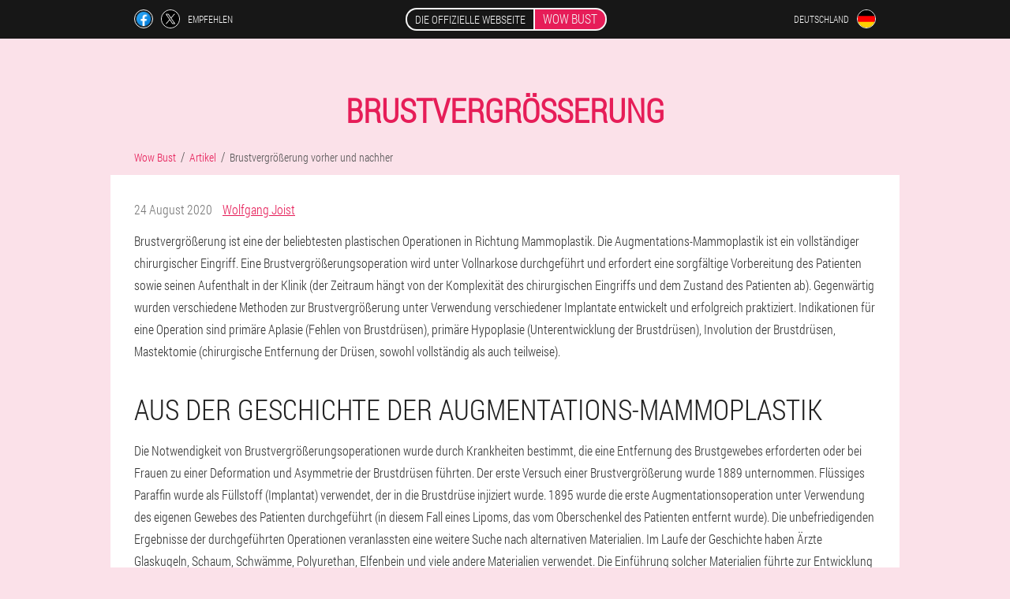

--- FILE ---
content_type: text/html; charset=UTF-8
request_url: https://wow-bust.com/artikel/4_Brustvergr%C3%B6%C3%9Ferung%20vorher%20und%20nachher
body_size: 8776
content:

<!DOCTYPE html>
<html lang="de">
<head>
	<meta name="viewport" content="width=device-width, initial-scale=1.0">
	<meta http-equiv="Content-Type" content="text/html; charset=utf-8">
	<title>Brustvergrößerung vorher und nachher - Wow Bust</title>
	<meta name="description" content="Methoden zur Brustvergrößerung, Rehabilitationsphase nach der Operation, Überprüfung der Operation. ">

<link href="/css/old_style778.css" rel="stylesheet">
<link rel="preload" href="/css/old_style778.css" as="style">
<link rel="preload" href="/fonts/RobotoCondensedLight.woff" as="font" type="font/woff2" crossorigin>
	
	<link rel="alternate" href="https://wow-bust.com/artikel/4_Brustvergrößerung vorher und nachher" hreflang="de" />
	<link rel="alternate" href="https://de-en.wow-bust.com/article/4_breast augmentation before and after" hreflang="en-DE" />
	<link rel="alternate" href="https://es.wow-bust.com/artículo/4_aumento de senos antes y después" hreflang="es" />
	<link rel="alternate" href="https://es-eu.wow-bust.com/artikulu/4_bularra handitzea aurretik eta ondoren" hreflang="eu-ES" />
	<link rel="alternate" href="https://es-gl.wow-bust.com/artigo/4_aumento do peito antes e despois" hreflang="gl-ES" />
	<link rel="alternate" href="https://es-en.wow-bust.com/article/4_Breast Augmentation Before and After" hreflang="en-ES" />
	<link rel="alternate" href="https://it.wow-bust.com/articoli/4_aumento del seno prima e dopo" hreflang="it" />
	<link rel="alternate" href="https://it-en.wow-bust.com/article/4_breast augmentation before and after" hreflang="en-IT" />
	<link rel="alternate" href="https://pt.wow-bust.com/artigo/4_aumento do peito antes e depois" hreflang="pt" />
	<link rel="alternate" href="https://pt-gl.wow-bust.com/artigo/4_Aumento de mama antes e despois" hreflang="gl-PT" />
	<link rel="alternate" href="https://pt-en.wow-bust.com/article/4_breast augmentation before and after" hreflang="en-PT" />
	<link rel="alternate" href="https://fr.wow-bust.com/article/4_augmentation mammaire avant et après" hreflang="fr" />
	<link rel="alternate" href="https://fr-en.wow-bust.com/articles/4_Before and after breast augmentation" hreflang="en-FR" />
	<link rel="alternate" href="https://bg.wow-bust.com/статии/4_увеличаване на гърдите преди и след" hreflang="bg" />
	<link rel="alternate" href="https://bg-en.wow-bust.com/the article/4_breast enlargement before and after" hreflang="en-BG" />
	<link rel="alternate" href="https://at.wow-bust.com/artikel/4_Brustvergrößerung vorher und nachher" hreflang="de-AT" />
	<link rel="alternate" href="https://at-en.wow-bust.com/article/4_breast augmentation before and after" hreflang="en-AT" />
	<link rel="alternate" href="https://hu.wow-bust.com/cikk/4_mellnagyobbítás előtt és után" hreflang="hu" />
	<link rel="alternate" href="https://hu-en.wow-bust.com/article/4_breast augmentation before and after" hreflang="en-HU" />
	<link rel="alternate" href="https://gr.wow-bust.com/άρθρο/4_αύξηση του μαστού πριν και μετά" hreflang="el" />
	<link rel="alternate" href="https://cy.wow-bust.com/το άρθρο/4_Αύξηση του μαστού πριν και μετά" hreflang="el-CY" />
	<link rel="alternate" href="https://cy-tr.wow-bust.com/makale/4_öncesi ve sonrası meme büyütme" hreflang="tr-CY" />
	<link rel="alternate" href="https://co.wow-bust.com/artículo/4_Aumento de senos antes y después" hreflang="es-CO" />
	<link rel="alternate" href="https://lv.wow-bust.com/raksts/4_krūšu palielināšana pirms un pēc" hreflang="lv" />
	<link rel="alternate" href="https://lt.wow-bust.com/straipsniai/4_krūtų didinimas prieš ir po" hreflang="lt" />
	<link rel="alternate" href="https://pl.wow-bust.com/artykuły/4_powiększanie piersi przed i po" hreflang="pl" />
	<link rel="alternate" href="https://pl-en.wow-bust.com/article/4_breast augmentation before and after" hreflang="en-PL" />
	<link rel="alternate" href="https://ro.wow-bust.com/articolul/4_mărirea sânilor înainte și după" hreflang="ro" />
	<link rel="alternate" href="https://ro-en.wow-bust.com/article/4_breast augmentation before and after" hreflang="en-RO" />
	<link rel="alternate" href="https://sk.wow-bust.com/článok/4_zväčšenie prsníkov pred a po" hreflang="sk" />
	<link rel="alternate" href="https://si.wow-bust.com/člen/4_povečanje prsi pred in po" hreflang="sl" />
	<link rel="alternate" href="https://si-en.wow-bust.com/article/4_breast augmentation before and after" hreflang="en-SI" />
	<link rel="alternate" href="https://hr.wow-bust.com/članak/4_povećanje grudi prije i poslije" hreflang="hr" />
	<link rel="alternate" href="https://hr-en.wow-bust.com/article/4_breast augmentation before and after" hreflang="en-HR" />
	<link rel="alternate" href="https://cz.wow-bust.com/článek/4_zvětšení prsou před a po" hreflang="cs" />
	<link rel="alternate" href="https://cz-en.wow-bust.com/in the article/4_before and after breast augmentation" hreflang="en-CZ" />
	<link rel="alternate" href="https://ch.wow-bust.com/artikel/4_Brustvergrößerung vorher und nachher" hreflang="de-CH" />
	<link rel="alternate" href="https://ch-fr.wow-bust.com/l'article/4_Augmentation mammaire avant et après" hreflang="fr-CH" />
	<link rel="alternate" href="https://ch-it.wow-bust.com/articolo/4_Aumento del seno prima e dopo" hreflang="it-CH" />
	<link rel="alternate" href="https://ch-en.wow-bust.com/article/4_Breast augmentation before and after" hreflang="en-CH" />
	<link rel="alternate" href="https://ee.wow-bust.com/artiklid/4_rindade suurendamine enne ja pärast" hreflang="et" />
			<link href="/images/favicon.ico" rel="shortcut icon">
		


	
<meta name="google-site-verification" content="ISUC61uNFTKhLQSfE7ph5jPBQ_Cm0XfS0UF9hlE9Mjs" />	
	


<script  type="text/javascript">
function tbdrke(id) 
{
	var selector = document.getElementById(id);
	
	if(selector.classList.contains("active"))
	{
		selector.classList.remove("active");
	}
	else
	{
		selector.classList.add("active");
		
		document.onclick = function(e) {
			onclick(e, id);
		}

		
	}
	
}
	
function onclick(e, id) {
  e = e || window.event;
  var target = e.target || e.srcElement;
  var selector = document.getElementById(id);

  while (target.parentNode && target.tagName.toLowerCase() != 'body') {
    if (target == selector) {
      return;
    }
    target = target.parentNode;
  }
	selector.classList.remove("active");
}
	
</script>
	
	
</head>	
<body class="qjw_78-aeb">
<header>
	<div class="ievdv-109_bdd">
		
		<div class="r-310_jjkcv gtf-807_fjv">			
			
		<div class="ndj-818_hak">
<a rel="noopener noreferrer nofollow" target="_blank" class="jig_393__go" href="https://www.facebook.com/sharer/sharer.php?u=wow-bust.com"><div><span title="Facebook"></span></div></a>
<a rel="noopener noreferrer nofollow" target="_blank" class="ss_683-vw" href="https://x.com/share?text=Brustvergrößerung vorher und nachher - Wow Bust&url=wow-bust.com"><div><span title="X"></span></div></a>
<span class="y_135-eamuh">Empfehlen</span></div>
		<div class="thg_495__g"><a href="/" class="f-448_hlrea"><div class="qz_294-cuil"><span class="gf-24_kh">Die offizielle Webseite</span> <span class="cidw_134__ibb">Wow Bust</span></div></a></div>
		<div class="iyf_423-lzd"><div class="znl_119__emef">
<div class="az_111__nd" id="az_111__nd">		
<div class="fml-650_xlg" onclick="tbdrke('az_111__nd')">
<div class="da_51__ja"><span>Deutschland</span></div>
<div class="a_593-e"><div class="p-682_fjw"><img src="/images/vbiw2ci7bq30.png" alt="Flagge (Deutschland)"></div></div>
</div>
<div class="fu_7__xzocj">
<ul>
		<li><a href="https://de-en.wow-bust.com/article/4_breast augmentation before and after" rel="alternate"><div class="jdp-113_iakbr">Germany (en)</div><div class="fjmc_247-ybgf"><div class="jqgi_184-hai"><img src="https://de-en.wow-bust.com/images/fgdjvajmb56u5z.png"></div></div></a></li><li><a href="https://es.wow-bust.com/artículo/4_aumento de senos antes y después" rel="alternate"><div class="jdp-113_iakbr">España</div><div class="fjmc_247-ybgf"><div class="jqgi_184-hai"><img src="https://es.wow-bust.com/images/cl8rjmbcx0va6498d.png"></div></div></a></li><li><a href="https://it.wow-bust.com/articoli/4_aumento del seno prima e dopo" rel="alternate"><div class="jdp-113_iakbr">Italia</div><div class="fjmc_247-ybgf"><div class="jqgi_184-hai"><img src="https://it.wow-bust.com/images/o3s886dx764jbeiyt.png"></div></div></a></li><li><a href="https://pt.wow-bust.com/artigo/4_aumento do peito antes e depois" rel="alternate"><div class="jdp-113_iakbr">Portugal</div><div class="fjmc_247-ybgf"><div class="jqgi_184-hai"><img src="https://pt.wow-bust.com/images/0lz97p75x7woy6zqxy45.png"></div></div></a></li><li><a href="https://fr.wow-bust.com/article/4_augmentation mammaire avant et après" rel="alternate"><div class="jdp-113_iakbr">France</div><div class="fjmc_247-ybgf"><div class="jqgi_184-hai"><img src="https://fr.wow-bust.com/images/w8vfkpmfuo.png"></div></div></a></li><li><a href="https://bg.wow-bust.com/статии/4_увеличаване на гърдите преди и след" rel="alternate"><div class="jdp-113_iakbr">България</div><div class="fjmc_247-ybgf"><div class="jqgi_184-hai"><img src="https://bg.wow-bust.com/images/6n6rwv8usugo82o86u.png"></div></div></a></li><li><a href="https://at.wow-bust.com/artikel/4_Brustvergrößerung vorher und nachher" rel="alternate"><div class="jdp-113_iakbr">Österreich</div><div class="fjmc_247-ybgf"><div class="jqgi_184-hai"><img src="https://at.wow-bust.com/images/iv79nyit1nt76wh0c5.png"></div></div></a></li><li><a href="https://hu.wow-bust.com/cikk/4_mellnagyobbítás előtt és után" rel="alternate"><div class="jdp-113_iakbr">Magyarország</div><div class="fjmc_247-ybgf"><div class="jqgi_184-hai"><img src="https://hu.wow-bust.com/images/luskbiji4ahu.png"></div></div></a></li><li><a href="https://gr.wow-bust.com/άρθρο/4_αύξηση του μαστού πριν και μετά" rel="alternate"><div class="jdp-113_iakbr">Η ελλάδα</div><div class="fjmc_247-ybgf"><div class="jqgi_184-hai"><img src="https://gr.wow-bust.com/images/zm6hk3oj1jyuq.png"></div></div></a></li><li><a href="https://cy.wow-bust.com/το άρθρο/4_Αύξηση του μαστού πριν και μετά" rel="alternate"><div class="jdp-113_iakbr">Κύπρος</div><div class="fjmc_247-ybgf"><div class="jqgi_184-hai"><img src="https://cy.wow-bust.com/images/htld3nji54566raemz.png"></div></div></a></li><li><a href="https://co.wow-bust.com/artículo/4_Aumento de senos antes y después" rel="alternate"><div class="jdp-113_iakbr">Colombia</div><div class="fjmc_247-ybgf"><div class="jqgi_184-hai"><img src="https://co.wow-bust.com/images/ok1b98vxaamf37o0tjyw.png"></div></div></a></li><li><a href="https://lv.wow-bust.com/raksts/4_krūšu palielināšana pirms un pēc" rel="alternate"><div class="jdp-113_iakbr">Latvija</div><div class="fjmc_247-ybgf"><div class="jqgi_184-hai"><img src="https://lv.wow-bust.com/images/8q4xvqwazfk9qf61blp.png"></div></div></a></li><li><a href="https://lt.wow-bust.com/straipsniai/4_krūtų didinimas prieš ir po" rel="alternate"><div class="jdp-113_iakbr">Lietuva</div><div class="fjmc_247-ybgf"><div class="jqgi_184-hai"><img src="https://lt.wow-bust.com/images/bxks255ulmf.png"></div></div></a></li><li><a href="https://pl.wow-bust.com/artykuły/4_powiększanie piersi przed i po" rel="alternate"><div class="jdp-113_iakbr">Polska</div><div class="fjmc_247-ybgf"><div class="jqgi_184-hai"><img src="https://pl.wow-bust.com/images/6g1noy6ha49rfx74398f.png"></div></div></a></li><li><a href="https://ro.wow-bust.com/articolul/4_mărirea sânilor înainte și după" rel="alternate"><div class="jdp-113_iakbr">România</div><div class="fjmc_247-ybgf"><div class="jqgi_184-hai"><img src="https://ro.wow-bust.com/images/kbaz7korj6ssqra5ay.png"></div></div></a></li><li><a href="https://sk.wow-bust.com/článok/4_zväčšenie prsníkov pred a po" rel="alternate"><div class="jdp-113_iakbr">Slovensko</div><div class="fjmc_247-ybgf"><div class="jqgi_184-hai"><img src="https://sk.wow-bust.com/images/ci4io3a3z8jctuf4uhm.png"></div></div></a></li><li><a href="https://si.wow-bust.com/člen/4_povečanje prsi pred in po" rel="alternate"><div class="jdp-113_iakbr">Slovenija</div><div class="fjmc_247-ybgf"><div class="jqgi_184-hai"><img src="https://si.wow-bust.com/images/cyzyevadm4jyw.png"></div></div></a></li><li><a href="https://hr.wow-bust.com/članak/4_povećanje grudi prije i poslije" rel="alternate"><div class="jdp-113_iakbr">Hrvatska</div><div class="fjmc_247-ybgf"><div class="jqgi_184-hai"><img src="https://hr.wow-bust.com/images/zyzsslsk2f0.png"></div></div></a></li><li><a href="https://cz.wow-bust.com/článek/4_zvětšení prsou před a po" rel="alternate"><div class="jdp-113_iakbr">Česká republika</div><div class="fjmc_247-ybgf"><div class="jqgi_184-hai"><img src="https://cz.wow-bust.com/images/8sz96ez10h9ume0w.png"></div></div></a></li><li><a href="https://ch.wow-bust.com/artikel/4_Brustvergrößerung vorher und nachher" rel="alternate"><div class="jdp-113_iakbr">Die Schweiz</div><div class="fjmc_247-ybgf"><div class="jqgi_184-hai"><img src="https://ch.wow-bust.com/images/efthemv8rl5yjp.png"></div></div></a></li><li><a href="https://ee.wow-bust.com/artiklid/4_rindade suurendamine enne ja pärast" rel="alternate"><div class="jdp-113_iakbr">Eesti</div><div class="fjmc_247-ybgf"><div class="jqgi_184-hai"><img src="https://ee.wow-bust.com/images/177k0oacquvbmy80.png"></div></div></a></li><li><a href="https://be.wow-bust.com" rel="alternate"><div class="jdp-113_iakbr">Belgique</div><div class="fjmc_247-ybgf"><div class="jqgi_184-hai"><img src="https://be.wow-bust.com/images/jh0or2rp7kbrm5o.png"></div></div></a></li><li><a href="https://lu.wow-bust.com" rel="alternate"><div class="jdp-113_iakbr">Lëtzebuerg</div><div class="fjmc_247-ybgf"><div class="jqgi_184-hai"><img src="https://lu.wow-bust.com/images/lowaebxty650kdvf1.png"></div></div></a></li><li><a href="https://nl.wow-bust.com" rel="alternate"><div class="jdp-113_iakbr">Nederland</div><div class="fjmc_247-ybgf"><div class="jqgi_184-hai"><img src="https://nl.wow-bust.com/images/w4dizva92291h0r.png"></div></div></a></li><li><a href="https://sg.wow-bust.com" rel="alternate"><div class="jdp-113_iakbr">新加坡</div><div class="fjmc_247-ybgf"><div class="jqgi_184-hai"><img src="https://sg.wow-bust.com/images/00rymeycb4dl06.png"></div></div></a></li><li><a href="https://ph.wow-bust.com" rel="alternate"><div class="jdp-113_iakbr">Pilipinas</div><div class="fjmc_247-ybgf"><div class="jqgi_184-hai"><img src="https://ph.wow-bust.com/images/ijiwerb9e3ly.png"></div></div></a></li>	
</ul>
</div></div></div></div>
			
		</div>

	</div>

</header>
	
	
	
	
	
	
	
<section class="gtf-807_fjv c_161-p">
<article class="rb-521_vhxlq" itemscope itemtype="https://schema.org/Article">
<h1 itemprop="headline">Brustvergrößerung</h1>
<ul class="x-271_ppw" itemscope="" itemtype="https://schema.org/BreadcrumbList">
<meta itemprop="name" content="Breadcrumb Wow Bust" />
<meta itemprop="itemListOrder" content="Ascending" />	
<meta itemprop="numberOfItems" content="3" />	
<li itemprop="itemListElement" itemscope="" itemtype="https://schema.org/ListItem"><a itemprop="item" href="/"><span itemprop="name">Wow Bust</span></a><meta itemprop="position" content="0"></li><li itemprop="itemListElement" itemscope="" itemtype="https://schema.org/ListItem"><a itemprop="item" href="/artikel/"><span itemprop="name">Artikel</span></a><meta itemprop="position" content="1"></li><li class="active" itemprop="itemListElement" itemscope="" itemtype="https://schema.org/ListItem"><a itemprop="item" href="/artikel/4_Brustvergrößerung%20vorher%20und%20nachher"><span itemprop="name">Brustvergrößerung vorher und nachher</span></a><meta itemprop="position" content="2"></li></ul>
<div class="d-242_cfigu ace_671__j" itemprop="articleBody">
<div class="ywgd_939__jiijb"><time itemprop="datePublished" pubdate datetime="2020-08-24T19:41:47Z" class="zx_188-lv" title="24 August 2020">24 August 2020</time>
<address itemprop="author" itemscope itemtype="https://schema.org/Person" class="t_644-brll"><a rel="author" itemprop="url" href="https://wow-bust.com/autor/11_wolfgang_joist"><span itemprop="name">Wolfgang Joist</span></a></address></div>
<p>Brustvergrößerung ist eine der beliebtesten plastischen Operationen in Richtung Mammoplastik. Die Augmentations-Mammoplastik ist ein vollständiger chirurgischer Eingriff. Eine Brustvergrößerungsoperation wird unter Vollnarkose durchgeführt und erfordert eine sorgfältige Vorbereitung des Patienten sowie seinen Aufenthalt in der Klinik (der Zeitraum hängt von der Komplexität des chirurgischen Eingriffs und dem Zustand des Patienten ab). Gegenwärtig wurden verschiedene Methoden zur Brustvergrößerung unter Verwendung verschiedener Implantate entwickelt und erfolgreich praktiziert. Indikationen für eine Operation sind primäre Aplasie (Fehlen von Brustdrüsen), primäre Hypoplasie (Unterentwicklung der Brustdrüsen), Involution der Brustdrüsen, Mastektomie (chirurgische Entfernung der Drüsen, sowohl vollständig als auch teilweise).</p>
<h2>Aus der Geschichte der Augmentations-Mammoplastik</h2>
<p>Die Notwendigkeit von Brustvergrößerungsoperationen wurde durch Krankheiten bestimmt, die eine Entfernung des Brustgewebes erforderten oder bei Frauen zu einer Deformation und Asymmetrie der Brustdrüsen führten. Der erste Versuch einer Brustvergrößerung wurde 1889 unternommen. Flüssiges Paraffin wurde als Füllstoff (Implantat) verwendet, der in die Brustdrüse injiziert wurde. 1895 wurde die erste Augmentationsoperation unter Verwendung des eigenen Gewebes des Patienten durchgeführt (in diesem Fall eines Lipoms, das vom Oberschenkel des Patienten entfernt wurde). Die unbefriedigenden Ergebnisse der durchgeführten Operationen veranlassten eine weitere Suche nach alternativen Materialien. Im Laufe der Geschichte haben Ärzte Glaskugeln, Schaum, Schwämme, Polyurethan, Elfenbein und viele andere Materialien verwendet. Die Einführung solcher Materialien führte zur Entwicklung von Entzündungsprozessen in den Geweben der Brustdrüsen, Infektionen, Gewebenekrose und der Abstoßung implantierter Materialien. </p>
<p>Erst in den sechziger Jahren des letzten Jahrhunderts wurden zum ersten Mal in der medizinischen Praxis zur Brustvergrößerung Silikonimplantate verwendet, die die Prototypen jener Brustimplantate sind, die in der modernen plastischen Chirurgie verwendet werden. Die Schale der ersten Implantate ließ die Füllstoffmoleküle durch, was bei Patienten zur Entwicklung einer aseptischen Entzündung führte, und die glatte Oberfläche des Implantats führte zur Entwicklung einer Kapselkontraktur.</p>
<p>In den achtziger Jahren stellten Wissenschaftler die Hypothese auf, dass die verwendeten Silikon-Brustimplantate die Entwicklung von Brustkrebs provozieren. Die Food and Drug Administration (FDA) hat zahlreiche Studien durchgeführt, ohne eine Bestätigung oder Widerlegung dieser Hypothese zu finden. Moderne Brustimplantate sind für die Gesundheit von Patienten völlig unbedenklich. Dank innovativer Technologien können Sie die natürlichen Erleichterungen, Formen und Tastempfindungen beim Berühren einer vergrößerten Brust wiederherstellen.</p>
<h2>Methoden zur Brustvergrößerung. Nicht-chirurgische Techniken. Implantate</h2>
<p>Es gibt zwei Hauptmethoden zur Brustvergrößerung: chirurgische und nicht-chirurgische Praktiken.</p>
<p><b>Chirurgische Methoden zur Brustvergrößerung unterscheiden sich in der Art des Zugangs zur Brust:</b></p>
<ul><li><b>Präparation von Geweben in der Falte</b>(in der natürlichen Biegelinie), die für den Chirurgen am bequemsten ist, einen besseren Zugang zu den Geweben bietet und für Patienten vorzuziehen ist, da die Narbe in der Falte verborgen bleibt;</li>
<li><b>Dissektion des Gewebes um den Warzenhof.</b>Es wird angenommen, dass die Narbe im Bereich des Warzenhofs weniger sichtbar ist. Diese Technik birgt jedoch das Risiko einer Beschädigung und Vernarbung der Milchgänge, die die natürliche Laktation während des Stillens beeinträchtigen. </li>
<li><b>Axillaransatz</b>- Die Dissektion von Gewebe in der Achselhöhle der Patientin ist die gefährlichste Methode zur Brustvergrößerung. Der Hauptvorteil der Technik ist das völlige Fehlen von Narben an den Brustdrüsen.</li>
</ul>
<img itemprop="image" alt="Implantate zur Brustvergrößerung" src="/images/artikel/133/Implantate%20zur%20Brustvergrößerung.jpg" class="imgblock right center_mob"><p>Gemäß der Methode zum Platzieren der Implantate wird zwischen der Platzierung von Implantaten direkt unter der Brust und unter dem Brustmuskel unterschieden. In letzter Zeit haben plastische Chirurgen über eine andere Technik zum Platzieren eines Brustimplantats unter der Faszie des Brustmuskels gesprochen, bei der es sich tatsächlich um eine Platzierung unter der Brust handelt.</p>
<p>Nicht-chirurgische Brustvergrößerungstechniken umfassen Komplexe aus körperlichen Übungen, Nahrungsergänzungsmitteln und hormonellen Medikamenten (eine leichte Brustvergrößerung ist eine der Nebenwirkungen einiger Arzneimittelgruppen). Es sollte beachtet werden, dass körperliches Training unwirksam ist, da es die Brustmuskeln betrifft. Die Brustdrüse selbst enthält kein Muskelgewebe. Nahrungsergänzungsmittel und hormonelle Medikamente führen nur zu einer vorübergehenden leichten Brustvergrößerung.</p>
<p>Moderne Implantate zeichnen sich durch ihre Form (rund, tropfenförmig), Oberflächentextur (glatt und gerippt strukturiert) sowie Füllung (Kochsalzlösung, Gel, Hydrogel) aus. Die Form und Größe der Implantate wird individuell ausgewählt, basierend auf dem natürlichen Relief der Brust der Patientin.</p>
<h2>Rehabilitationsphase nach Brustvergrößerung</h2>
<p>Die Rehabilitationsphase nach einer Brustvergrößerung ist durch Schwellungen, schmerzhafte Empfindungen und Blutergüsse gekennzeichnet. In den ersten 14 Tagen nach der Operation wird den Patienten völlige Ruhe gezeigt. Während des ersten Monats muss ein speziell ausgewähltes Kompressionskleidungsstück getragen werden. In den ersten drei Monaten nach der Brustvergrößerung sollten Patienten körperliche Aktivität vermeiden, den Pool und die Sauna besuchen. Das Endergebnis nach einer Brustvergrößerungsoperation kann erst nach 9-12 Monaten beurteilt werden. </p>
<h2>Brustvergrößerung: Rückmeldung zur Operation</h2>
<p>Bevor die Patientin sich für eine Brustvergrößerungsoperation entscheidet, deren Überprüfung sehr kontrovers ist, muss sie verstehen, dass es sich bei der Mammoplastik um eine vollwertige Operation handelt und nicht um ein kosmetisches Verfahren, das bestimmte Gesundheitsrisiken mit sich bringt. Um die negativen Folgen der Operation zu vermeiden, werden die Patienten aufgefordert, die bestehenden Methoden der Brustvergrößerung und die verfügbaren Implantattypen zu studieren und die Konsultationen mehrerer plastischer Chirurgen zu besuchen. Die Brustvergrößerung, deren Übersichten im globalen Netzwerk verfügbar sind, erfordert beträchtliche Erfahrung eines plastischen Chirurgen in dieser speziellen Richtung. Der Fehler eines Chirurgen kann zu unerwünschten Folgen in Form von Asymmetrie, unterschiedlicher Größe, sichtbaren Narben sowie zur Entwicklung von Kapselkontrakturen, Entzündungen, Implantatabstoßungen und Schäden während der Operation führen.</p>
<h2>Brustvergrößerung vor und nach</h2>
<p>Viele plastische Chirurgen bieten Patienten an, das Portfolio zu erkunden, das die Arbeit eines Chirurgen zur Brustvergrößerung vorher und nachher enthält. Diese visuelle Demonstration der Ergebnisse ermöglicht es den Patienten, die tatsächlichen Möglichkeiten der Operation zu bewerten. Das Portfolio zeigt Fotos von Patienten und die Ergebnisse der Brustvergrößerung davor und danach aus verschiedenen Blickwinkeln. Durch Computermodellierung können die gewünschten Proportionen auf das reale physische Bild des Patienten angewendet werden.</p>
</div>
<div itemprop="publisher" itemscope itemtype="https://schema.org/Organization">
<link itemprop="url" href="/">
<meta itemprop="name" content="Wow Bust">
<meta itemprop="description" content="Wow Bust - Creme zur Brustvergrößerung. Die Zusammensetzung aus natürlichen Komponenten. Verursacht keine Allergien und Nebenwirkungen. Bieten kaufen Sie die Creme vom Hersteller über unsere offizielle Webseite. Versand in Deutschland, günstige Preise.">
<div itemprop="logo" itemscope itemtype="https://www.schema.org/ImageObject">
<link itemprop="url" href="/images/favicon.ico">
</div>
</div>
<meta itemprop="dateModified" content="2020-08-24T19:41:47Z">
<link itemprop="mainEntityOfPage" href="https://wow-bust.com/artikel/4_Brustvergrößerung%20vorher%20und%20nachher">
</article>

	
	
<aside class="tij_748-jj dthz-66_h">
<h2>Artikel</h2>
<div class="q-854_tbhg ace_671__j">
<ul>
<li>
	<article itemscope itemtype="https://schema.org/NewsArticle">
	<a href="/artikel/53_Brustvergrößerungsoperation"><div class="mf_6-b"><img itemprop="image"  alt="Markierungen vor einer Brustvergrößerungsoperation" src="/images/artikel/2418/Markierungen%20vor%20einer%20Brustvergrößerungsoperation.jpg" ></div><h3 itemprop="headline" class='itjc-758_dpya'>Brustvergrößerung</h3></a>
	<div itemprop="articleBody" class='d_159-ath'>Welche Methoden zur Brustvergrößerung gibt es? Welche Implantate sind am besten zu wählen? Vor- und Nachteile einer Brustvergrößerungsoperation.</div>
	<time itemprop="datePublished" datetime="2025-11-06T05:48:02Z" class="arej_647__iy">6 November 2025</time>
	<meta itemprop="dateModified" content="2025-11-06T05:48:02Z">
	<address itemprop="author" itemscope itemtype="https://schema.org/Person">
	<meta itemprop="name" content="Jürgen">
	<meta rel="author" itemprop="url" content="https://wow-bust.com/autor/10_jürgen">
	</address>
	<link itemprop="mainEntityOfPage" href="https://wow-bust.com/artikel/53_Brustvergrößerungsoperation">
	<div itemprop="publisher" itemscope itemtype="https://schema.org/Organization">
<link itemprop="url" href="/">
<meta itemprop="name" content="Wow Bust">
<div itemprop="logo" itemscope itemtype="https://www.schema.org/ImageObject">
<link itemprop="url" href="/images/favicon.ico">
</div>
</div>
	
	</article>
	</li><li>
	<article itemscope itemtype="https://schema.org/NewsArticle">
	<a href="/artikel/52_Vergrößerung%20der%20Brust"><div class="mf_6-b"><img itemprop="image"  alt="Methoden zur Brustvergrößerung" src="/images/artikel/2847/Methoden%20zur%20Brustvergrößerung.png" ></div><h3 itemprop="headline" class='itjc-758_dpya'>15 Dinge, die die Brustgröße tatsächlich vergrößern (oder verringern) können</h3></a>
	<div itemprop="articleBody" class='d_159-ath'>Fünfzehn Faktoren, die die Größe der Brüste einer Frau beeinflussen.</div>
	<time itemprop="datePublished" datetime="2025-10-21T05:26:47Z" class="arej_647__iy">21 Oktober 2025</time>
	<meta itemprop="dateModified" content="2025-10-21T05:26:47Z">
	<address itemprop="author" itemscope itemtype="https://schema.org/Person">
	<meta itemprop="name" content="Kristian">
	<meta rel="author" itemprop="url" content="https://wow-bust.com/autor/26_kristian">
	</address>
	<link itemprop="mainEntityOfPage" href="https://wow-bust.com/artikel/52_Vergrößerung%20der%20Brust">
	<div itemprop="publisher" itemscope itemtype="https://schema.org/Organization">
<link itemprop="url" href="/">
<meta itemprop="name" content="Wow Bust">
<div itemprop="logo" itemscope itemtype="https://www.schema.org/ImageObject">
<link itemprop="url" href="/images/favicon.ico">
</div>
</div>
	
	</article>
	</li><li>
	<article itemscope itemtype="https://schema.org/NewsArticle">
	<a href="/artikel/51_Brustvergrößerungsoperation"><div class="mf_6-b"><img itemprop="image"  alt="junge Frau" src="/images/artikel/2807/junge%20Frau.jpg" ></div><h3 itemprop="headline" class='itjc-758_dpya'>Endoskopische Methode der Brustvergrößerung</h3></a>
	<div itemprop="articleBody" class='d_159-ath'>Die Vorteile der endoskopischen Methode. In welchen Fällen passt die Operation zu Ihnen. Wie ist die endoskopische Mammoplastik durch eine Achselhöhle? Was beinhaltet die Vorbereitung auf den Betrieb.</div>
	<time itemprop="datePublished" datetime="2025-10-05T02:07:30Z" class="arej_647__iy">5 Oktober 2025</time>
	<meta itemprop="dateModified" content="2025-10-05T02:07:30Z">
	<address itemprop="author" itemscope itemtype="https://schema.org/Person">
	<meta itemprop="name" content="Petra">
	<meta rel="author" itemprop="url" content="https://wow-bust.com/autor/17_petra">
	</address>
	<link itemprop="mainEntityOfPage" href="https://wow-bust.com/artikel/51_Brustvergrößerungsoperation">
	<div itemprop="publisher" itemscope itemtype="https://schema.org/Organization">
<link itemprop="url" href="/">
<meta itemprop="name" content="Wow Bust">
<div itemprop="logo" itemscope itemtype="https://www.schema.org/ImageObject">
<link itemprop="url" href="/images/favicon.ico">
</div>
</div>
	
	</article>
	</li></ul></div>
<div class="ot_136__cfcgk"><a href="/artikel/">Alle Artikel</a></div>
	</aside>
	


<aside class="jqq_744__cjjj">
	<div class="gudga_706-h">
	<div class="kx-175_a">
	<div class="ai-542_kae lqdbe-954_rewf">
		<h3 class="c_386-f">Bestellen Wow Bust 50% rabatt</h3>
<form action='/artikel/4_Brustvergr%C3%B6%C3%9Ferung%20vorher%20und%20nachher#gei_7470__akpix' method='POST'>
    <div class="dg-77_dehs">
    <label for="vjkymi_8886__lwnm" class="jc-750_qhcc">Geben Sie Ihren Namen</label>
    <input id="vjkymi_8886__lwnm" type='text' name="gdcuic_4644-ryno" >
	    </div>
    
		<div class="bcjiq_266-ve">
    <label for="j_2271-f">Info</label>
    <input id="j_2271-f" type='text' name="z-5347_cuyj" autocomplete="off">
    </div>
	<div class="bcjiq_266-ve">
    <label for="l-9232_znt">Nachname</label>
    <input id="l-9232_znt" type='text' name="xsjhyb-9497_jmbfqk" autocomplete="off">
    </div>
	<div class="bcjiq_266-ve">
	 <label for="yvk_4958__iiatrnj">E-Mail</label>
    <input id="yvk_4958__iiatrnj" type='email' name='email' autocomplete="off">
	</div>
	
    <div class="dg-77_dehs kx-896_gnni">
    <label for="x_7552-axbocb" class="jc-750_qhcc">Geben Sie Ihr Telefon</label>
    <input id="x_7552-axbocb" type='text' name="ahfe_7659__j" >
	    </div>
	<input type='hidden' name='gei_7470__akpix' value='1'>
    <input type='hidden' name='flow_hash' value='BVES'>
    <input type='hidden' name='landing' value='wow-bust.com'>
    <input type='hidden' name='country' value='de'>
    <input type='hidden' name='referrer' value=''>
    <input type='hidden' name='sub1' value='Wow Bust-de'>
    <input type='hidden' name='sub2' value='wow-bust.com'>
    <input type='hidden' name='sub3' value='API-leadbit'>
    <input type='hidden' name='sub4' value='article 4'>
        <button class="rc_397__prcf" type='submit' value='Kaufen'>Kaufen</button>
</form>
</div>
	</div>
	<div class="pi-568_yuf"><div class="fjemk-46_auil"><img src="/images/Wow%20Bust%20Brustvergrößerung%20Creme.png" alt="Wow Bust"><div class="hctg_980__uqgay ja-84_c"><div class="ofs_11__x"><span class="bas-739_y">€ 58</span><span class="tyid_614-ijbhe">€ 29</span></div></div></div></div>
	</div>	
	</aside>
	
</section>
	
	
	
	
	
	
	







<footer class="jntjn-356_jaiyh">
	<div class="gtf-807_fjv cdaaz_256__kplrd">
		<nav class="pl_748-rr">
		<ul>
				<li><a class="link" href="/erfahrung">Erfahrung</a></li>
						<li><a class="link" href="/anwendungshinweise">Anwendungshinweise</a></li>
				<li><a href="/bewertungen">Bewertungen</a></li>
				<li><a href="/stadt/">Stadt</a></li>
				
				<li><a href="/artikel/">Artikel</a></li>
			
				<li><a href="/apotheke">Apotheke</a></li>
			
			<li><a href="/kontakte">Kontakte</a></li>
						<li><a href="/preise">Alle Preise</a></li>
				</ul>
		</nav>
		
		<div class="kgh_271-idrnj">
			<a class="dasb_368__dec" href="/"><h3>Wow Bust</h3> <sup class='vfnl_318-j'>Creme</sup></a>
						<div class="t-579_dd"><a href="mailto:sale@wow-bust.com">sale@wow-bust.com</a></div>
						<div class="crga-228_cons">Brustvergrößerung Creme</div>
			 
			<div class="t-579_dd">Offizielle Website in Deutschland</div>			<div class="t-579_dd">Original-Produkt</div>
		</div>
	</div>
</footer>


	

</body>

</html>






--- FILE ---
content_type: text/css
request_url: https://wow-bust.com/css/old_style778.css
body_size: 6550
content:
* { margin: 0; padding: 0; border: 0; font-size: 100%; font: inherit; }


article, aside, details, figcaption, figure, footer, hgroup, menu, nav, section { display: block; }

body { line-height: 1; }

ul { list-style: none; }

blockquote, q { quotes: none; }

blockquote { background: rgba(255,242,193, 1); padding: 10px; }

blockquote:before, blockquote:after { content: ''; content: none; }

q:before, q:after { content: ''; content: none; }

table { border-collapse: collapse; border-spacing: 0; }

button, input { outline: none; border: none; }


@font-face { font-family: "RobotoCondensedLight"; src: url("../fonts/RobotoCondensedLight.eot"); src: url("../fonts/RobotoCondensedLight.eot?#iefix") format("embedded-opentype"), url("../fonts/RobotoCondensedLight.woff") format("woff"), url("../fonts/RobotoCondensedLight.ttf") format("truetype"); font-style: normal; font-weight: normal; font-display: swap; }

@font-face {
  font-family: 'Lobster';
  font-style: normal;
  font-weight: 400;
  font-display: swap;
  src: url(../fonts/Lobster1.woff2) format('woff2');
  unicode-range: U+0460-052F, U+1C80-1C88, U+20B4, U+2DE0-2DFF, U+A640-A69F, U+FE2E-FE2F;
}

@font-face {
  font-family: 'Lobster';
  font-style: normal;
  font-weight: 400;
font-display: swap;
  src: url(../fonts/Lobster2.woff2) format('woff2');
  unicode-range: U+0400-045F, U+0490-0491, U+04B0-04B1, U+2116;
}

@font-face {
  font-family: 'Lobster';
  font-style: normal;
  font-weight: 400;
font-display: swap;
  src: url(../fonts/Lobster3.woff2) format('woff2');
  unicode-range: U+0102-0103, U+0110-0111, U+0128-0129, U+0168-0169, U+01A0-01A1, U+01AF-01B0, U+1EA0-1EF9, U+20AB;
}

@font-face {
  font-family: 'Lobster';
  font-style: normal;
  font-weight: 400;
font-display: swap;
  src: url(../fonts/Lobster4.woff2) format('woff2');
  unicode-range: U+0100-024F, U+0259, U+1E00-1EFF, U+2020, U+20A0-20AB, U+20AD-20CF, U+2113, U+2C60-2C7F, U+A720-A7FF;
}

@font-face {
  font-family: 'Lobster';
  font-style: normal;
  font-weight: 400;
font-display: swap;
  src: url(../fonts/Lobster5.woff2) format('woff2');
  unicode-range: U+0000-00FF, U+0131, U+0152-0153, U+02BB-02BC, U+02C6, U+02DA, U+02DC, U+2000-206F, U+2074, U+20AC, U+2122, U+2191, U+2193, U+2212, U+2215, U+FEFF, U+FFFD;
}




body { 
	padding: 0; margin: 0; 
	background: rgba(230,29,88, 0.13);
	color: #333333; 
	min-width: 1000px; 
	font-family: "RobotoCondensedLight", "Arial", sans-serif; 
}


body.success
{
	background: rgba(99,180,104, 0.4);
}


.message_scs
{
	
}

.message_scs h4
{
	font: 35px/35px "Lobster", Arial, Helvetica, sans-serif;
	color: #FFF;
	text-align: center;
}

.message_scs h4 > span
{
	display: block;
	line-height: 52px;
	font-size: 48px;
	color: #63b468;
}


.wrap_scs
{
	margin: 0 auto;
	margin-top: 60px;
	padding: 30px;
	width: 400px;
	font-size: 20px;
	text-align: center;
	line-height: 150%;
	color: #545454;
	background: #FCCA49;
	border:5px solid #FFF;
	border-radius: 10px;
}


.cdaaz_256__kplrd:after { display: table; content: ''; clear: both; }

.sdz_310-t { clear: both; }

.gtf-807_fjv { width: 1000px; margin: 0 auto; }


.k-257_rihep
{
	display: block;
}

.k-257_rihep:after
{
	content: "";
	display: block;
	clear: both;
	visibility: hidden;
	line-height: 0;
	height: 0;
}

section.gtf-807_fjv
{
	margin-top: 70px;
}

.r-310_jjkcv 
{
	display: table;
	position: relative;
}



.ndj-818_hak
{
	display: table-cell;
	width: 300px;
	padding-left: 30px;
	vertical-align: middle;
	text-transform: uppercase; 
}


.ndj-818_hak > a
{
	display: block;
	float: left;
}

.ndj-818_hak > a.jig_393__go
{
	margin-right: 10px;
}

.ndj-818_hak > a.ss_683-vw
{
	margin-right: 10px;
}


.ndj-818_hak > a > div
{
    width: 22px;
    height: 22px;
    overflow: hidden;
    border-radius: 50% 50%;
    border: 1px solid #f5f5f5;
}

.ndj-818_hak > a > div > span
{
	display: block;
    height: 22px;
    width: auto;
	background-repeat: no-repeat;
	background-size: 22px 22px;
}

.ndj-818_hak > a.jig_393__go > div > span
{
	background-image: url(../images/FB.png);
}

.ndj-818_hak > a.ss_683-vw > div > span
{
	background-image: url(../images/X.png);
}

.ndj-818_hak > span.y_135-eamuh
{
	font-size: 12px;
    line-height: 24px;
    color: #f5f5f5;
}



.thg_495__g 
{ 
	display: table-cell;
	width: 400px;
	vertical-align: middle;
	white-space: normal;
}


.ievdv-109_bdd { background-color: #171717; }

.ievdv-109_bdd .f-448_hlrea 
{
	display: table;
	margin: 0 auto;
	text-decoration: none; 
}

.ievdv-109_bdd .qz_294-cuil { 
	display: table;
	text-transform: uppercase; 
	color: #f5f5f5; text-decoration: none; 
	padding: 10px 0 10px 0px; 
}

	.ievdv-109_bdd .qz_294-cuil > .gf-24_kh
	{
		display: table-cell;
	padding: 4px 10px;
    border: 2px solid #f5f5f5;
    border-right: none;
    border-radius: 50px 0px 0px 50px;
    font-size: 14px;
    line-height: 16px;
	}	

	
	
	
	.qz_294-cuil .cidw_134__ibb
{
	display: table-cell;
	padding: 4px 10px;
    background: rgba(230,29,88, 1);
    border: 2px solid #f5f5f5;
    border-radius: 0px 50px 50px 0px;
    font-size: 16px;
    line-height: 16px;
}

.iyf_423-lzd
{
	display: table-cell;
	width: 300px;
	padding-right: 30px;
	vertical-align: top;
}

.iyf_423-lzd > .znl_119__emef 
{
	float: right;
}


.iyf_423-lzd > .znl_119__emef > .az_111__nd
{
	position: absolute;
	max-width: 170px;
	right: 0px;
}


.iyf_423-lzd > .znl_119__emef > .az_111__nd > .fu_7__xzocj
{
	position: relative;
    visibility: hidden;
    z-index: 10;
	width: 170px;
	background: #f5f5f5;
	padding-bottom: 10px;
}


.iyf_423-lzd > .znl_119__emef > .az_111__nd.active > .fu_7__xzocj
{
	visibility: visible;
}

.iyf_423-lzd > .znl_119__emef > .az_111__nd > .fu_7__xzocj > ul
{
	display: block;
	max-height: 200px;
    overflow-x: hidden;
}

.iyf_423-lzd > .znl_119__emef > .az_111__nd > .fu_7__xzocj > ul > li
{
	display: block;
}

.iyf_423-lzd > .znl_119__emef > .az_111__nd > .fu_7__xzocj > ul > li:not(:last-child) > a
{
	padding-bottom: 10px;
}

.iyf_423-lzd > .znl_119__emef > .az_111__nd > .fu_7__xzocj > ul > li:last-child > a
{
	padding-bottom: 10px
}


.iyf_423-lzd > .znl_119__emef > .az_111__nd > .fu_7__xzocj > ul > li > a
{
	display: table;
	padding-top: 10px;
	padding-left: 20px;
    padding-right: 30px;
    width: 120px;
	text-decoration: none;
	color: #171717;
}

.iyf_423-lzd > .znl_119__emef > .az_111__nd > .fu_7__xzocj > ul > li > a:hover
{
	color: rgba(230,29,88, 1);
	background: #f0f0f0;
}


.iyf_423-lzd > .znl_119__emef > .az_111__nd > .fu_7__xzocj > ul > li > a > .fjmc_247-ybgf
{
	display: table-cell;
	vertical-align: middle;
	height: 22px;
    width: 32px;
}


.iyf_423-lzd > .znl_119__emef > .az_111__nd > .fu_7__xzocj > ul > li > a > .fjmc_247-ybgf > .jqgi_184-hai
{
	width: 20px;
    height: 20px;
    margin-left: 10px;
    overflow: hidden;
    border-radius: 50% 50%;
    border: 1px solid #171717;
}


.iyf_423-lzd > .znl_119__emef > .az_111__nd > .fu_7__xzocj > ul > li > a:hover > .fjmc_247-ybgf > .jqgi_184-hai
{
	 
}

.iyf_423-lzd > .znl_119__emef > .az_111__nd > .fu_7__xzocj > ul > li > a > .fjmc_247-ybgf > .jqgi_184-hai > img
{
	display: block;
	height: 20px;
	margin-left: -25%;
}

.iyf_423-lzd > .znl_119__emef > .az_111__nd > .fu_7__xzocj > ul > li > a > .jdp-113_iakbr
{
	display: table-cell;
	vertical-align: middle;
	font-size: 12px;
    line-height: 22px;
    text-transform: uppercase;
	text-align: right;
}

.iyf_423-lzd > .znl_119__emef > .az_111__nd > .fu_7__xzocj > ul > li > a:hover > .jdp-113_iakbr
{
	text-decoration: underline;
}




.znl_119__emef > .az_111__nd > .fml-650_xlg
{
	display: table;
	position: relative;
	width: 120px;
	padding: 12px 30px 12px 20px;
	z-index: 20;
	background: #171717;
	cursor: pointer;
}


.znl_119__emef > .az_111__nd.active > .fml-650_xlg
{
	background: #f5f5f5;
}


.znl_119__emef > .az_111__nd > .fml-650_xlg > *
{
	display: table-cell;
	vertical-align: middle;
	text-align: right;
}


.iyf_423-lzd .da_51__ja
{
	font-size: 12px;
    line-height: 24px;
	text-transform: uppercase;
}


.iyf_423-lzd .da_51__ja > span
{
	display: inline-block;
	color: #f5f5f5;
}


.iyf_423-lzd .az_111__nd.active .da_51__ja > span
{
	color: #171717;
}



.iyf_423-lzd .a_593-e
{
	height: 24px;
	width: 34px;
}

.iyf_423-lzd .a_593-e > .p-682_fjw
{
	width: 22px;
	height: 22px;
	margin-left: 10px;
	overflow: hidden;
	border-radius: 50% 50%;
	border:1px solid #f5f5f5;
}

.iyf_423-lzd .az_111__nd.active .a_593-e > .p-682_fjw
{
	border:1px solid #171717;
}

.iyf_423-lzd .a_593-e > .p-682_fjw > img
{
	display: block;
	height: 22px;
	margin-left: -25%;
}

.tp_578__ghtzl 
{
	padding:70px 0px;
	background-color: #FFFFFF;
}

.tp_578__ghtzl > .frfab_178__oybjp
{
	display: table;
	margin-top: 70px;
}



.tp_578__ghtzl > .frfab_178__oybjp > *
{
	display: table-cell;
	vertical-align: middle;
}

.tp_578__ghtzl > .frfab_178__oybjp > .heywb-934_kqbxe
{
	width: 440px;
	max-width: 440px;
}

.tp_578__ghtzl > h1
{
	font-size: 42px;
	font-weight: bold;
	text-align: center;
	text-transform: uppercase;
	
}

.tp_578__ghtzl > h1 .vfnl_318-j
{
	position: absolute;
	vertical-align: top;
	font-size: 16px;
	line-height: 16px;
	color: #171717;
	margin-left: 6px;
}



.tp_578__ghtzl > .c_598__a
{
	margin-top: 6px;
	font-size: 20px;
	text-align: center;
	text-transform: uppercase;
	color: #545454;
}


.heywb-934_kqbxe > h3
{
	font-size: 24px;
	text-align: center;
	text-transform: uppercase;
	color: rgba(230,29,88, 1);
}


.heywb-934_kqbxe > .ai-542_kae
{
	margin: 20px 60px 0px 60px;
	padding: 20px;
	background-color: rgba(99,180,104, 0.2);
}


.ai-542_kae.lqdbe-954_rewf
{
	margin-right: 100px;
}


.ai-542_kae > h3.c_386-f
{
    color: #63b468;
    text-transform: uppercase;
	text-align: center;
	font-size: 36px;
	font-weight: bold;
	line-height: 36px;
	padding-bottom: 20px;
}

.ai-542_kae.lqdbe-954_rewf > h3.c_386-f
{
	padding-bottom: 30px;
    font-size: 36px;
    line-height: 38px;
	text-align:left;
}


.heywb-934_kqbxe > .ai-542_kae .dg-77_dehs
{
	
}


.ai-542_kae .bcjiq_266-ve
{
	display: none;
}


.ai-542_kae .dg-77_dehs.kx-896_gnni
{
	margin-top: 20px;
}

.ai-542_kae .dg-77_dehs .jc-750_qhcc {
    display: block;
    font-size: 14px;
    font-weight: normal;
    color: #505050;
}


.ai-542_kae.lqdbe-954_rewf .dg-77_dehs .jc-750_qhcc
{
	font-size: 16px;
	font-weight: normal;
}



.ai-542_kae .dg-77_dehs > input {
    display: block;
    box-sizing: border-box;
    margin: 6px 0 0 0;
    width: 100%;
    font-size: 16px;
    padding: 12px 14px;
    border: 1px solid #CCCCCC;
}

.ai-542_kae.lqdbe-954_rewf .dg-77_dehs > input
{
	margin: 8px 0 0 0;
	padding: 16px 18px;
	font-size: 18px;
	max-width: 400px;
}

.ai-542_kae .dg-77_dehs .qwsbr_50__gq {
    display: block;
	margin-top: 8px;
	padding: 8px;
    font-size: 14px;
    color: white;
    background-color: #CD5C5C;
}

.ai-542_kae.lqdbe-954_rewf .dg-77_dehs .qwsbr_50__gq
{
	max-width: 384px;
	font-size:16px;
}

.ai-542_kae .rc_397__prcf {
   display: block;
	width: 100%;
	margin-top: 40px;
    vertical-align: top;
    text-decoration: none;
    color: #ffffff;
    text-transform: uppercase;
    font-family: "RobotoCondensedLight", "Arial", sans-serif;
    font-size: 24px;
	font-weight: bold;
    line-height: 54px;
    height: 54px;
    padding: 0 30px 0 30px;
    text-align: center;
	cursor: pointer;
	background: #63b468;
	white-space: normal;
	border-radius: 30px;
}

.ai-542_kae.lqdbe-954_rewf .rc_397__prcf 
{
	line-height: 58px;
    height: 58px;
	font-size: 28px;
	max-width: 400px;
}


.fjemk-46_auil
{
	position: relative;
	display: table;
    margin: 0 auto;
}

.fjemk-46_auil > .hctg_980__uqgay
{
	position: absolute;
	display: table;
	background-color: rgba(255,255,255, 1);
    border-radius: 30px;
    border: 3px solid rgba(99,180,104, 1);
	
}

.fjemk-46_auil > .hctg_980__uqgay.he_362__mc
{
	right: -10px;
	top:-10px;
}

.fjemk-46_auil > .hctg_980__uqgay.ja-84_c
{
	top:0px;
	right: -20px;
}

.fjemk-46_auil > .hctg_980__uqgay > .ofs_11__x
{
	display: table-cell;
	vertical-align: middle;
}


.fjemk-46_auil > .hctg_980__uqgay .bas-739_y
{
	display: block;
	position: absolute;
	width: 100%;
	top: -26px;
	font-size: 20px;
	text-decoration: line-through;
	text-align: center;
	color: #777777;
}

.fjemk-46_auil > .hctg_980__uqgay .tyid_614-ijbhe
{
	display: block;
	padding: 6px 10px 6px 10px;
	color: rgba(99,180,104, 1);
    text-transform: uppercase;
    font-size: 36px;
    line-height: 36px;
	text-align: center;
	font-weight: bold;
}

.g_397-mbha > .fjemk-46_auil > img
{
	display: block;
	width: 280px;
	height: auto;
	max-width: 280px;
}


.tp_578__ghtzl > .frfab_178__oybjp > .gsecx_226-a
{
	width: 280px;
}


.gsecx_226-a > .d-701_negc
{
    font-size: 16px;
    line-height: 180%;
}


.gsecx_226-a > .d-701_negc > b, .gsecx_226-a > .d-701_negc > h2, .gsecx_226-a > .d-701_negc > h3
{
    font-size: 20px;
	padding-bottom: 20px;
    text-transform: uppercase;
    color: #545454;
}

.gsecx_226-a > .d-701_negc > ol
{
	padding-left: 20px;
}


main
{
	
}


.ace_671__j
{
	background-color: #FFFFFF;
	color: #343434;
	font-size: 16px; 
	line-height: 180%;
    /*box-shadow: 0 1px 0 0 #d7d8db, 0 0 0 1px #e3e4e8;*/
}


.x-271_ppw
{
	display: block;
	margin-bottom: 15px;
	margin-left: 30px;
}

.x-271_ppw > li
{
	display: inline-block;
}

.x-271_ppw > li > a
{
	font-size: 14px;
	line-height: 14px;
	text-decoration: none;
	color: rgba(230,29,88, 1);
}

.x-271_ppw > li:not(.active) > a:hover
{
	text-decoration: underline;
}

.x-271_ppw > li:not(:last-child) > a:after {
    float: right;
    margin:0px 6px 0px 6px;
    content: "/";
    display: block;
    line-height: 16px;
    height: 16px;
	font-size: 16px;
	color: #545454;
}

.x-271_ppw > li.active > a
{
	color: #545454;
}




.rb-521_vhxlq 
{ 
	margin-bottom: 50px; 

}



.rb-521_vhxlq > .d-242_cfigu
{
	 padding: 30px;
	overflow: hidden;
}


.rb-521_vhxlq > .d-242_cfigu:after { display: table; content: ''; clear: both; }




.rb-521_vhxlq h1 
{ 
	color: rgba(230,29,88, 1); 
	font-size: 42px; line-height: 42px; 
	font-weight: bold;
	text-transform: uppercase; 
	text-align: center;
	padding-bottom: 30px;
    word-wrap: break-word;
}

.rb-521_vhxlq h1 .vfnl_318-j
{
	position: absolute;
	vertical-align: top;
	font-size: 16px;
	line-height: 16px;
	color: #171717;
	margin-left: 6px;
}


.rb-521_vhxlq h2 
{ 
	color: rgba(230,29,88, 1); 
	font-size: 40px; line-height: 42px; 
	font-weight: normal;
	text-transform: uppercase; 
	text-align: center;
	padding-bottom: 30px;
	word-wrap: break-word;
}

.rb-521_vhxlq h2:first-child
{
	padding-top: 0px;
}

.rb-521_vhxlq .d-242_cfigu > h2
{
	padding-top: 30px;
	padding-bottom: 20px;
	color: #222222;
	text-align: left;
	font-size: 36px; line-height: 38px;
}

.rb-521_vhxlq .d-242_cfigu > h2:first-child
{
	padding-top: 0px;
	text-align: center;
}
.rb-521_vhxlq h2:first-child
{
	padding-top: 0px;
	color: rgba(230,29,88, 1); 
}


.rb-521_vhxlq h3 { font-size: 30px; line-height: 40px; color: #222222; text-transform: uppercase; padding: 20px 0 10px 0; }


.rb-521_vhxlq h4 { font-size: 24px; line-height: 30px; color: #222222; text-transform: uppercase; padding: 16px 0 6px 0; }

.rb-521_vhxlq h5 { font-size: 24px; line-height: 30px; color: #222222; text-transform: uppercase; padding: 16px 0 6px 0; }

.d-242_cfigu ul { margin-top: 12px; }


.d-242_cfigu ul > li 
{ 
	margin-left: 20px;  
	margin-bottom: 12px; 
	list-style: circle;
}

.d-242_cfigu ul.clear > li, .d-242_cfigu ol.clear > li 
{
	clear: both;
}

.d-242_cfigu ul.clear > li:after, .d-242_cfigu ol.clear > li:after { display: block; content: ''; clear: both; }


.d-242_cfigu ul.f-302_ieij
{
	margin-top: 0px !important;
}

.d-242_cfigu ul.f-302_ieij > li 
{
	margin-left: 0px !important;
}

.d-242_cfigu ol { margin-left: 20px; margin-top: 12px; }

.d-242_cfigu ol > li { padding-left: 6px;  margin-bottom: 12px;}


.d-242_cfigu ul.list-recomend
{
	
}

.d-242_cfigu ul.list-recomend > li
{
	display: inline-block;
	text-align: center;
	padding: 0px 8px;
	margin: 0px 0px 20px 0px;
	vertical-align: top;
}

.d-242_cfigu ul.list-recomend > li .dscr_img
{
	font-weight: bold;
}

.d-242_cfigu ul.list-recomend > li .dscr_img .date, .d-242_cfigu ul.list-recomend > li .dscr_img .txtd
{
	display: block;
	font-size: 14px;
	line-height: 16px;
	color: #545454;
	font-weight: normal;
	max-width: 168px;
}

.d-242_cfigu ul.list-recomend.ver1 > li .dscr_img
{
	max-width: 136px;
}


.d-242_cfigu .ywgd_939__jiijb > .zx_188-lv
{
	display: inline-block;
	margin-bottom: 12px;
	color: #777777;
}

.d-242_cfigu .ywgd_939__jiijb > .t_644-brll
{
	display: inline-block;
	margin-left: 10px;
	margin-bottom: 12px;
}

section p:not(:last-child)
{
	padding-bottom: 10px;
}

section a
{
	color: rgba(230,29,88, 1);
}


.rb-521_vhxlq > .d-242_cfigu.ace_671__j.meopf_836-sojch 
{
	margin-bottom: 50px;
}


.rb-521_vhxlq > .d-242_cfigu.ace_671__j.meopf_836-sojch h3
{
	padding-top: 0px;
	padding-bottom: 20px;
	text-align: center;
	color: rgba(230,29,88, 1);
}


.meopf_836-sojch table.fpdvf-874_vi th h4
{
	padding: 8px 0px;
	text-align: center;
	font-size: 18px;
}

.meopf_836-sojch table.fpdvf-874_vi tfoot td b
{
	text-align: center;
}


.meopf_836-sojch table.fpdvf-874_vi td
{
	width: 50%;
}


.rb-521_vhxlq table { border-collapse: separate; border-spacing: 3px; }

.rb-521_vhxlq td { background-color: #f5f8fa; padding: 5px 10px; overflow: hidden;}

.rb-521_vhxlq th { background-color: #f5f8fa; padding: 5px 10px; overflow: hidden;}


table.fpdvf-874_vi
{
	width: 100%;
}

table.fpdvf-874_vi td
{
	padding: 0;
}

table.fpdvf-874_vi a
{
	display: block;
	text-decoration: none;
	padding: 5px 10px;
}

table.fpdvf-874_vi a:hover
{
	background: rgba(230,29,88, 1);
	color: white;
}


table.e_938-yefd
{
	width: 100%;
}


table.e_938-yefd th
{
	text-align: left;
	font-weight: bold;
}

table.e_938-yefd th.ajq-230_cnev
{
	max-width: 200px;
}
table.e_938-yefd th.a_614__bx
{
	max-width: 100px;
}
table.e_938-yefd th.aj-936_z
{
	
}

table.e_938-yefd td
{
	padding: 5px 10px;
}

table.e_938-yefd tr.yze-985_ofhih td
{
	font-weight: bold;
	border-top: 2px solid rgba(230,29,88, 1);
	border-bottom: 2px solid rgba(230,29,88, 1);
}

table.e_938-yefd tr.yze-985_ofhih td:first-child
{
	border-left: 2px solid rgba(230,29,88, 1);
}

table.e_938-yefd tr.yze-985_ofhih td:last-child
{
	border-right: 2px solid rgba(230,29,88, 1);
}

table.e_938-yefd tr:hover td
{
	background-color: rgba(230,29,88, 0.2);
}

table.e_938-yefd td img
{
	vertical-align: text-top;
	margin-right: 10px;
}

.google_map 
{
	margin-top: 20px;
   width: 100%;
   height: 400px;
 }




.fykbs_313-oezfx.dthz-66_h
{ 
	margin-bottom: 50px; 

}


.fykbs_313-oezfx.dthz-66_h h2 
{ 
	color: rgba(230,29,88, 1);
	font-weight: normal; 
	text-transform: uppercase; 
	font-size: 40px; line-height: 42px; 
	padding-bottom: 30px; 
	font-family: "RobotoCondensedLight", "Arial", sans-serif;
	word-wrap: break-word;
}


.q-854_tbhg
{
	padding: 30px;
}


.fykbs_313-oezfx ul
{
	display: block;
}

.fykbs_313-oezfx ul.f-302_ieij > li
{
	display: block;
    padding-bottom: 30px;
	clear: both;
}


.fykbs_313-oezfx ul.f-302_ieij > li:after
{ display: table; content: ''; clear: both; }



.fykbs_313-oezfx ul.f-302_ieij > li:not(:first-child)
{
	padding-top: 30px;
	border-top: 1px solid #eeeeee;
}

.fykbs_313-oezfx ul.f-302_ieij > li:not(:last-child)
{
	padding-top: 30px;
}


.fykbs_313-oezfx ul.f-302_ieij > li:last-child, .fykbs_313-oezfx.h_649-p .d-242_cfigu ul > li:last-child
{
	margin-bottom: 0px;
}


.fykbs_313-oezfx ul.f-302_ieij > li .cue-182_hj
{
	margin-bottom: 12px;
}

.fykbs_313-oezfx ul.f-302_ieij > li .cue-182_hj > i
{
	font-size: 18px;
	font-style: italic;
}

.fykbs_313-oezfx ul.f-302_ieij > li .jvacc_662-ofhq
{
	float: left;
}


.fykbs_313-oezfx ul.f-302_ieij > li .jvacc_662-ofhq img { display: block; text-align: center; border-radius: 50% 50%; width: 140px; height: 140px; margin: 0 auto 15px; overflow: hidden; }



.fykbs_313-oezfx ul.f-302_ieij > li .gjv_406__ly
{
	font-size: 16px;
	padding-left: 160px;
    line-height: 180%;
}





.fykbs_313-oezfx ul.f-302_ieij > li .item_rev
{
	display: none;
}

.fykbs_313-oezfx .ymlf-781_kuz
{
	margin-top: 20px;
	text-align: center;
}



.fykbs_313-oezfx .rating_comments
{
	margin-top: 20px;
	visibility: hidden;
	display: none;
}





.tij_748-jj.dthz-66_h
{ 
	margin-bottom: 50px; 

}

.tij_748-jj.dthz-66_h h2 
{ 
	color: rgba(230,29,88, 1);
	font-weight: normal; 
	text-transform: uppercase; 
	font-size: 40px; line-height: 42px; 
	padding-bottom: 30px; 
	font-family: "RobotoCondensedLight", "Arial", sans-serif;
	word-wrap: break-word;
	text-align: center;
}



.tij_748-jj.dthz-66_h ul
{
	display: table;
	width: 100%;
}

.tij_748-jj.dthz-66_h ul > li
{
	display: table-cell;
	width: 33.33%;
	padding: 0px 20px;
}


.tij_748-jj.h_649-p .d-242_cfigu ul > li
{
	display: block;
	margin-bottom: 20px;
}


.tij_748-jj ul > li:last-child, .tij_748-jj.h_649-p .d-242_cfigu ul > li:last-child
{
	margin-bottom: 0px;
}


.tij_748-jj ul > li .itjc-758_dpya
{
	padding: 20px 0 10px 0;
	margin-bottom: 14px;
	text-transform: uppercase;
	font-weight: bold;
	font-size: 19px;
    line-height: 30px;
	color: rgba(230,29,88, 1);
}


.tij_748-jj ul > li .mf_6-b
{
	overflow: hidden;
    border: 2px solid rgba(230,29,88, 1);
}

.tij_748-jj ul > li .mf_6-b > img
{
	display: block;
	max-width: 260px;
	min-height: 140px;
    max-height: 140px;
	margin: 0 auto;
}



.tij_748-jj ul > li .d_159-ath
{
	margin-bottom: 12px;
}

.tij_748-jj ul > li .arej_647__iy
{
	color: #777777;
}



.tij_748-jj .ot_136__cfcgk
{
	margin-top: 20px;
	text-align: center;
}




.u-675_ad 
{ 
	margin-bottom: 50px;
}

.u-675_ad .smeq-405_axlxb:after 
{ 
	display: table; 
	content: ''; 
	clear: both; 
}

.u-675_ad .smeq-405_axlxb 
{ 
	background-color: #ffffff; 
	padding:30px;
}

.u-675_ad .smeq-405_axlxb img 
{ 
	float: left; 
	margin-right: 30px;
	max-width: 280px;
}

.u-675_ad .gzujc-840_judy 
{ 
	color: #343434; 
	font-weight: bold; 
	text-transform: uppercase; 
	font-size: 19px; 
	line-height: 30px; 
	margin-top: 10px; 
}


.ntphb_804-zajie
{
	display: block;
	line-height: 130%;

}

.ntphb_804-zajie > div > *
{
	color: #777777; font-weight: bold; text-transform: uppercase; font-size: 14px;
}

.ntphb_804-zajie > div > dt
{
	display:inline-block;
}

.ntphb_804-zajie > div > dd
{
	display:inline;
}

.u-675_ad .keni-312_cyqi
{
	margin-top: 12px;
	font-size: 16px;
    line-height: 180%;
}



.u-675_ad h2 
{ 
    color: rgba(230,29,88, 1);
    font-weight: normal;
    text-transform: uppercase;
    font-size: 40px;
    line-height: 42px;
    padding-bottom: 30px;
    font-family: "RobotoCondensedLight", "Arial", sans-serif;
    word-wrap: break-word;
} 













.jqq_744__cjjj {  
	padding: 30px; 
	margin-bottom: 50px; 
	color: rgba(230,29,88, 1); 
	font-size: 17px;  
	background-color: rgba(99,180,104,0.2);
}



.jqq_744__cjjj > .gudga_706-h
{
	display: table;
	width: 100%;
}


.jqq_744__cjjj > .gudga_706-h > *
{
	display: table-cell;
	vertical-align: top;
}


.jqq_744__cjjj .fjemk-46_auil > img
{
	max-width: 400px;
}



.jntjn-356_jaiyh 
{ 
	background-color: #171717; 
	padding: 30px 0; 
}

.pl_748-rr
{
	display: block;
	margin-right: 40px;
}


.pl_748-rr li
{
	display: inline-block;
	line-height: 68px;
	margin-right: 30px;
}

.pl_748-rr li a
{
	color: white;
	text-decoration: none;
	text-transform: uppercase;
	font-size: 14px;
}

.pl_748-rr li a:hover
{
	text-decoration: underline;
}

.kgh_271-idrnj { 
	margin-top: 30px;
	text-transform: uppercase; 
}




.kgh_271-idrnj .dasb_368__dec
{
	display: block;
	text-decoration: none;
}

.kgh_271-idrnj .dasb_368__dec .vfnl_318-j
{
	position: absolute;
	vertical-align: top;
	font-size: 12px;
	color: white;
	margin-left: 4px;
}



.kgh_271-idrnj h3 
{ 
	display: inline;
	color: #ffffff; 
	font-size: 20px;
	font-weight: bold;
	line-height: 20px; 
}

.kgh_271-idrnj .t-579_dd
{
	margin-top: 4px;
	font-size: 12px; 
	line-height: 12px;
	color: rgba(230,29,88, 1);

}


.t-579_dd a
{
	color: #FFFFFF;
	text-decoration: none;
}

.t-579_dd a:hover
{
	text-decoration: underline;
}



.kgh_271-idrnj .fdhub-238_q
{
	margin-top: 4px;
	font-size: 12px; 
	line-height: 12px;
	color: rgba(230,29,88, 1);
}


.kgh_271-idrnj .crga-228_cons
{
	margin-top: 4px;
	font-size: 12px; 
	line-height: 12px;
	color: rgba(230,29,88, 1);
}


.imgblock
{
	display: block;
	max-width: 940px;
	margin-bottom: 20px;
}

.imgblock.right
{
	float: right;
	margin-left: 20px;
}

.imgblock.left
{
	float: left;
	margin-right: 20px;
}

.imgblock.center
{
	margin: 0 auto;
	margin-bottom: 20px;
}

.aggregaterating
{
	display: none;
}

.cd_325__pydcp
{
	padding: 30px;
    overflow: hidden;
}


.cd_325__pydcp > .c_161-p
{
	float: right;
	width: 50%;
}

.cd_325__pydcp > .c_161-p > .hnc_501__f
{
	padding-left: 20px;
	border-left: 3px solid rgba(230,29,88, 1);
    margin-left: 20px;
    padding-bottom: 20px;
}

.cd_325__pydcp > .c_161-p > .hnc_501__f > .ntphb_804-zajie
{
	margin-top: 20px;
}

.cd_325__pydcp > .ekcne-961_g
{
	float: left;
	width: 50%;
}

.cd_325__pydcp > .ekcne-961_g form
{
	display: block;
	width: 100%;
}

.cd_325__pydcp > .ekcne-961_g .bngxe-16_hei
{
	margin-top: 20px;
}

.cd_325__pydcp > .ekcne-961_g .faj-445_gslbh
{
	display: none;
}


.cd_325__pydcp > .ekcne-961_g .bngxe-16_hei label
{
	display: block;
    font-size: 16px;
    font-weight: normal;
    color: #505050;
}

.cd_325__pydcp > .ekcne-961_g .bngxe-16_hei input
{
	display: block;
    box-sizing: border-box;
    margin: 6px 0 0 0;
    width: 100%;
    font-size: 16px;
    padding: 12px 14px;
    border: 1px solid #CCCCCC;
}

.cd_325__pydcp > .ekcne-961_g .bngxe-16_hei textarea
{
	display: block;
    box-sizing: border-box;
    margin: 6px 0 0 0;
    width: 100%;
    font-size: 16px;
    padding: 12px 14px;
    border: 1px solid #CCCCCC;
}


.cd_325__pydcp > .ekcne-961_g .bngxe-16_hei .rserj-90_b {
    display: block;
	margin-top: 8px;
	padding: 8px;
    font-size: 14px;
    color: white;
    background-color: darkred;
    font-weight: bold;
}



.cd_325__pydcp > .ekcne-961_g .gabpt_399-aavdk
{
	display: block;
    width: 100%;
    margin-top: 40px;
    vertical-align: top;
    text-decoration: none;
    color: #ffffff;
    text-transform: uppercase;
    font-family: "RobotoCondensedLight", "Arial", sans-serif;
    font-size: 24px;
    font-weight: bold;
    line-height: 54px;
    padding: 0 30px 0 30px;
    text-align: center;
    cursor: pointer;
    background: rgba(230,29,88, 1);
    white-space: normal;
}



@media only screen and (min-device-width: 320px) and (max-device-width: 736px) {

body { min-width: 100%; }

.gtf-807_fjv { width: 100%; }
	
.ievdv-109_bdd { text-align: center; }
	
	
	
	
.ievdv-109_bdd .qz_294-cuil
	{
		
		
	}

	
	

	
	
	
	.ndj-818_hak
	{
		width: 84px;
		padding-left: 20px;
	}
	
	
	
.ndj-818_hak > a
{
	
}

	
.ndj-818_hak > a.ss_683-vw
{
	margin-right: 0px;
}
	
.ndj-818_hak > a > div
{
    width: 24px;
	height: 24px;
}

.ndj-818_hak > a > div > span
{
	width: 24px;
	height: 24px;
	background-size: 24px 24px;
}

.ndj-818_hak > a.jig_393__go > div > span
{
	
}

.ndj-818_hak > a.ss_683-vw > div > span
{
	
}


.ndj-818_hak > span.y_135-eamuh
{
	display: none;
}
	

	
	
	.thg_495__g
	{
		width: auto;
	}
	
	
	.iyf_423-lzd
	{
		width: 104px;
		padding-right: 0px;
		vertical-align: middle;
	}
	

	
	.iyf_423-lzd > .znl_119__emef > .az_111__nd:not(.active)
	{
		position: relative;
	}
	
	
		.iyf_423-lzd > .znl_119__emef > .az_111__nd.active
	{
		top: 0px;
		left: 0px;
		max-width: none;
		background: #f5f5f5;
	}
	

	
	
	.znl_119__emef > .az_111__nd > .fml-650_xlg
{
	float: right;
	width: auto;
	padding: 12px 20px 12px 20px;
}


	
	
	.iyf_423-lzd > .znl_119__emef > .az_111__nd > .fu_7__xzocj
	{
		
		display: none;
	}
	


.iyf_423-lzd > .znl_119__emef > .az_111__nd.active > .fu_7__xzocj
{
	display:block;
	visibility: visible;
	width: auto;
	clear: both;
	border-top: 1px solid #e6e6e6;
}


	
	
.iyf_423-lzd > .znl_119__emef > .az_111__nd > .fu_7__xzocj > ul
{
	display: block;
	max-height:300px;
}

.iyf_423-lzd > .znl_119__emef > .az_111__nd > .fu_7__xzocj > ul > li
{
	
}
	
	
.iyf_423-lzd > .znl_119__emef > .az_111__nd > .fu_7__xzocj > ul > li:after 
{ display: table; content: ''; clear: both; }	

.iyf_423-lzd > .znl_119__emef > .az_111__nd > .fu_7__xzocj > ul > li:not(:last-child) > a
{
	padding-bottom: 10px;
}

.iyf_423-lzd > .znl_119__emef > .az_111__nd > .fu_7__xzocj > ul > li:last-child > a
{
	padding-bottom: 10px
}


.iyf_423-lzd > .znl_119__emef > .az_111__nd > .fu_7__xzocj > ul > li > a
{
    width: auto;
	padding-right: 20px;
	float: right;
}
	

.iyf_423-lzd > .znl_119__emef > .az_111__nd > .fu_7__xzocj > ul > li > a > .jdp-113_iakbr
{
	font-size: 14px;	
}
	
	
	
.znl_119__emef > .az_111__nd > .fml-650_xlg > *
{
	display: table-cell;
	vertical-align: middle;
	text-align: right;
}	
	
.znl_119__emef > .az_111__nd.active > .fml-650_xlg > *
{
	font-size: 16px;
}	
		
.znl_119__emef > .az_111__nd:not(.active) > .fml-650_xlg > .da_51__ja
{
	display: none;
}
	
	
	
.iyf_423-lzd .a_593-e
{
	width: 24px;
}

.iyf_423-lzd .a_593-e > .p-682_fjw
{
	width: 24px;
	height: 24px;
}
	
	
.iyf_423-lzd .az_111__nd:not(.active) .a_593-e > .p-682_fjw
{
	margin-left: 0px;
}

.iyf_423-lzd .az_111__nd.active .a_593-e > .p-682_fjw
{
	border:1px solid #171717;
}

.iyf_423-lzd .a_593-e > .p-682_fjw > img
{
	height: 24px;
}
	

.ievdv-109_bdd .qz_294-cuil > .gf-24_kh
{
	display: block;
    border: 2px solid #f5f5f5;
    border-bottom: none;
    border-radius: 15px 15px 0px 0px;
	white-space: nowrap;
}	
	
	.qz_294-cuil .cidw_134__ibb
{
	display: block;
    border-radius: 0px 0px 15px 15px;
}
	
	
	
	
	
	
	
	
	
	
	
	
	
	
	
.iyf_423-lzd.he_362__mc
	{
		float: none;
	}
	
.iyf_423-lzd.he_362__mc > *
	{
		padding: 2px 0px 12px 0px;
	}

	
	.iyf_423-lzd .cue-182_hj
	{
		line-height: 18px;
	}
	
	.iyf_423-lzd .a_593-e > .wrap
	{
		width: 16px;
		height: 16px;
	}

	
	.iyf_423-lzd .a_593-e > .wrap > img
	{
		height: 16px;
		margin-left: -4px;
	}
	
	
	.tp_578__ghtzl {
    padding: 30px 20px;
	}
	
	.tp_578__ghtzl > .frfab_178__oybjp
	{
		display: block;
		margin-top: 30px;
	}
	
	
	.tp_578__ghtzl > .frfab_178__oybjp > *
	{
		display: block;
		margin: 0 auto;
	}
	
	
	
	.tp_578__ghtzl > .frfab_178__oybjp > .g_397-mbha
	{
		padding-top: 10px
	}
	
	.tp_578__ghtzl > .frfab_178__oybjp > .heywb-934_kqbxe
	{
		width: 100%;
		padding-top: 30px
	}
	
	.heywb-934_kqbxe > .ai-542_kae
	{
		margin: 20px 0px 0px 0px;
	}
	
	.g_397-mbha > .fjemk-46_auil > img
	{
		max-width: none;
		width: 100%;
	}
	
	.tp_578__ghtzl > .frfab_178__oybjp > .gsecx_226-a
	{
		width: 100%;
		padding-top: 30px
	}
	
	section.gtf-807_fjv
	{
		margin-top: 30px;
	}
		
	.rb-521_vhxlq { width: 100%; float: none; box-sizing: border-box; -webkit-box-sizing: border-box; -moz-box-sizing: border-box; -ms-box-sizing: border-box; -o-box-sizing: border-box; padding: 20px 12px; margin-bottom: 10px; }
	.rb-521_vhxlq h2 { padding-bottom:20px; }
	.rb-521_vhxlq > .d-242_cfigu
	{
		padding: 20px;
	}

	.rb-521_vhxlq p + h2 { }
	.rb-521_vhxlq ul { }
	.rb-521_vhxlq li { }
	.rb-521_vhxlq table { width: 100% !important; }
	
	.rb-521_vhxlq img { max-width: 100% !important; }
	

	.fykbs_313-oezfx.dthz-66_h
	{
		padding: 20px 12px;
		margin-bottom: 10px;
	}
	
	.fykbs_313-oezfx.dthz-66_h h2
	{
		padding-bottom: 20px;
	}
	
	.fykbs_313-oezfx.dthz-66_h ul
	{
		display: block;
	}
	
	.fykbs_313-oezfx.dthz-66_h ul > li
	{
		display: block;
		width: 100%;
	}
	
	.fykbs_313-oezfx.dthz-66_h ul > li:not(:first-child)
	{
		margin-top: 20px;
	}
	
	
	.fykbs_313-oezfx ul.f-302_ieij > li > .jvacc_662-ofhq
	{
		float: none !important;
	}
	
	.fykbs_313-oezfx ul.f-302_ieij > li > .gjv_406__ly
	{
		padding: 0px;
	}
	
	
		.tij_748-jj.dthz-66_h
	{
		padding: 20px 12px;
		margin-bottom: 10px;
	}
	
	.tij_748-jj.dthz-66_h h2
	{
		padding-bottom: 20px;
	}
	
	.tij_748-jj.dthz-66_h ul
	{
		display: block;
	}
	
	.tij_748-jj.dthz-66_h ul > li
	{
		display: block;
		padding: 0px;
		width: 100%;
	}
	
	.tij_748-jj.dthz-66_h ul > li:not(:first-child)
	{
		margin-top: 20px;
	}
	
	.tij_748-jj.dthz-66_h ul > li .gjv_406__ly
	{
		padding: 0px;
	}
	
	.q-854_tbhg
	{
		    padding: 20px;
	}
	
	
	.u-675_ad
	{
		padding: 20px 12px;
		margin-bottom: 10px;
	}

	.u-675_ad h2
	{
		padding-bottom: 20px;
		
	}
	
	.u-675_ad .smeq-405_axlxb
	{
		padding: 20px;
	}
	
	.u-675_ad .smeq-405_axlxb img
	{
		display: block;
		margin-bottom: 10px;
		float: none;
	}
	
	.u-675_ad .keni-312_cyqi
	{
		padding-left: 0px;
	}
	
	
	
	
	.jqq_744__cjjj
	{
		margin-top: 20px;
		padding: 20px 12px;
		background-color: rgba(99,180,104,0);;
	}
	
	.jqq_744__cjjj > .gudga_706-h
	{
		display: block;
		width: auto;
		padding: 20px;
		background-color: rgba(99,180,104,0.2);
	}


	
	.gudga_706-h > .kx-175_a
	{
		display: block;
	}
	
	.gudga_706-h > .pi-568_yuf
	{
		margin:0 auto;
		margin-top: 30px;
		padding-top: 10px;
		display: block;
	}
	
	.gudga_706-h > .pi-568_yuf > .fjemk-46_auil
	{
		
	}
	
	
	.ai-542_kae.lqdbe-954_rewf
	{
		margin-right: 0;
	}
	
	
	.ai-542_kae.lqdbe-954_rewf .dg-77_dehs > input
	{
		max-width: none;
	}
	
	.ai-542_kae.lqdbe-954_rewf .rc_397__prcf
	{
		max-width: none;
	}
	
	
	.fjemk-46_auil > .hctg_980__uqgay.ja-84_c
	{
		top: -10px;
		right: -10px;
		left: auto;
	}
	
	.footer
{
	padding: 20px 12px;
}
	
	.kgh_271-idrnj
	{
		text-align: center;
	}
	
	.pl_748-rr
	{
		float: none;
		margin: 0 auto;
		text-align: center;
		margin-top: 20px;
	}
	
	.pl_748-rr li
	{
		display:block;
		line-height:20px;
		margin-right:0px;
	}
	
	.pl_748-rr li:not(:first-child)
	{
		margin-top: 10px;
	}
	
	.x-271_ppw
	{
		margin-left: 20px !important;
		
	}
	
	.x-271_ppw > li > a
	{
		font-size: 16px;
		line-height: 16px;
	}
	
	.rb-521_vhxlq table
	{
		border-spacing: 1px;
		border-collapse: separate;
	}
	
	
	table.fpdvf-874_vi a
	{
		padding: 2px 2px 2px 6px;
		font-size: 12px;
	}
	
		.rb-521_vhxlq > .d-242_cfigu.ydhbw-481_yx
	{
		padding: 0px;
	}
	
	.message_scs
	{
		padding: 20px 12px;
	}
	
	.wrap_scs
	{
		width: auto;
	}
	
	.imgblock.right.center_mob
	{
		float: none;
		margin: 0 auto;
		margin-bottom: 20px;
	}
	
	.imgblock.left.center_mob
	{
		float: none;
		margin: 0 auto;
		margin-bottom: 20px;
	}
	
	
	.imgblock.right.center
	{
		float: none;
		margin: 0 auto;
		margin-bottom: 20px;
	}
	
	.imgblock.left.center
	{
		float: none;
		margin: 0 auto;
		margin-bottom: 20px;
	}
	
	.d-242_cfigu ul.list-recomend > li
{
	display: block;
}
	
.cd_325__pydcp > .ekcne-961_g
{
	width: 100%;
	float: none;
}
	
.cd_325__pydcp > .c_161-p
{
	width: 100%;
	float: none;
}

.cd_325__pydcp > .c_161-p > .hnc_501__f
{
	padding-left: 0px;
	border:none;
    margin-left: 0px;
}
	
	
}


